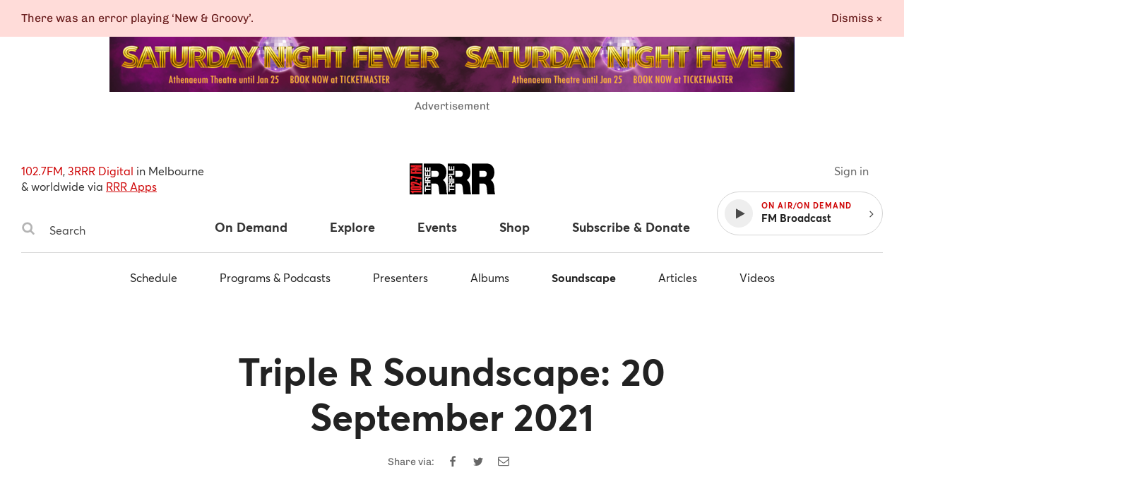

--- FILE ---
content_type: application/javascript
request_url: https://www.rrr.org.au/assets/20.4654ea74.chunk.js
body_size: -40
content:
webpackJsonp([20],{1093:function(e,t,r){"use strict";function i(e){var t=e.querySelector("iframe");if(t){var r=n(t);r&&(e.style.paddingBottom=100*r+"%")}}function n(e){var t=e.width,r=e.height;return!(!r||!t)&&r/t}Object.defineProperty(t,"__esModule",{value:!0}),t.default=i}});
//# sourceMappingURL=20.4654ea74.chunk.js.map

--- FILE ---
content_type: application/javascript
request_url: https://www.rrr.org.au/assets/21.5f7e0b65.chunk.js
body_size: 264
content:
webpackJsonp([21],{1092:function(e,n,t){"use strict";function i(e,n){function t(t){switch(e.classList.add("clicked"),r.a.emit(u.c.PAUSE),n){case"youtube":i=c(s);break;case"soundcloud":i=a(s);break;case"vimeo":i=o(s)}}var i=function(){},s=e.querySelector("iframe");if(s)return e.addEventListener("click",t,!0),{destroy:function(){e.removeEventListener("click",t),"function"==typeof i&&i()}}}function c(e){var n=JSON.stringify({event:"command",func:"playVideo",args:[]});e.contentWindow.postMessage(n,"*")}function o(e){var n=JSON.stringify({method:"play"});e.contentWindow.postMessage(n,"*")}function a(e){var n=void 0;return t.e(26).then(t.bind(null,1107)).then(function(t){var i=new t(e);i.play(),n=function(){i=null}}),n}Object.defineProperty(n,"__esModule",{value:!0}),n.default=i;var r=t(14),u=t(16)}});
//# sourceMappingURL=21.5f7e0b65.chunk.js.map